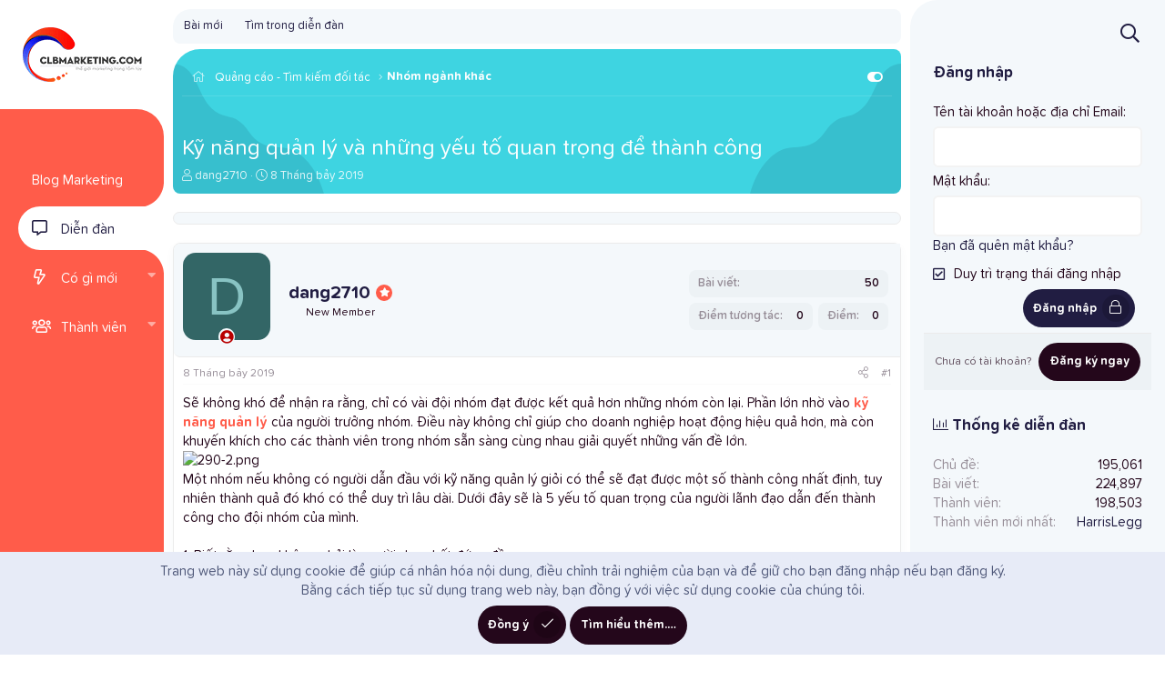

--- FILE ---
content_type: text/html; charset=utf-8
request_url: https://www.google.com/recaptcha/api2/aframe
body_size: 269
content:
<!DOCTYPE HTML><html><head><meta http-equiv="content-type" content="text/html; charset=UTF-8"></head><body><script nonce="-94xDKZR4IbN31-7Ru80Bg">/** Anti-fraud and anti-abuse applications only. See google.com/recaptcha */ try{var clients={'sodar':'https://pagead2.googlesyndication.com/pagead/sodar?'};window.addEventListener("message",function(a){try{if(a.source===window.parent){var b=JSON.parse(a.data);var c=clients[b['id']];if(c){var d=document.createElement('img');d.src=c+b['params']+'&rc='+(localStorage.getItem("rc::a")?sessionStorage.getItem("rc::b"):"");window.document.body.appendChild(d);sessionStorage.setItem("rc::e",parseInt(sessionStorage.getItem("rc::e")||0)+1);localStorage.setItem("rc::h",'1769123601542');}}}catch(b){}});window.parent.postMessage("_grecaptcha_ready", "*");}catch(b){}</script></body></html>